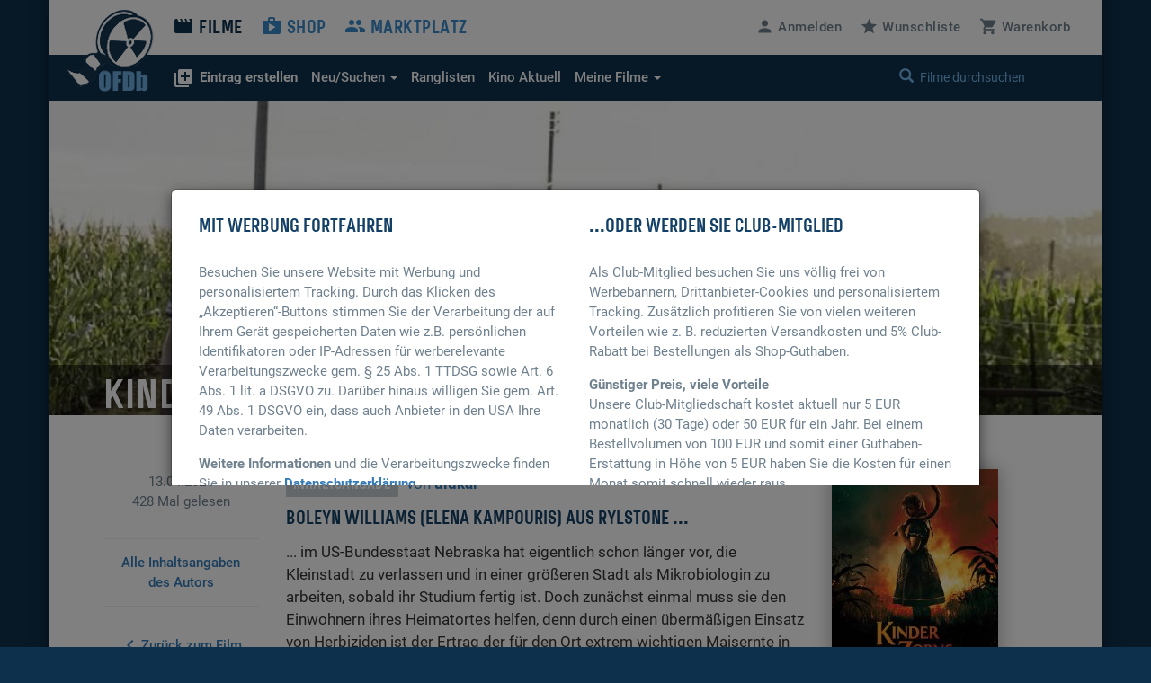

--- FILE ---
content_type: text/html; charset=UTF-8
request_url: https://www.ofdb.de/film/347291,923590,Kinder-des-Zorns/plot/
body_size: 4601
content:
<!DOCTYPE html>
<html lang="de">

<head>

    <meta charset="utf-8">
    <meta name="viewport" content="user-scalable=0, width=device-width, initial-scale=1, maximum-scale=1" />
		<base href="https://www.ofdb.de/">
    <link rel="shortcut icon" href="/favicon.ico" type="image/x-icon; charset=binary">
    <link rel="icon" href="/favicon.ico" type="image/x-icon; charset=binary">
	<link rel="apple-touch-icon" href="/apple-touch-icon.png">
	    <link rel="stylesheet" href="css/bootstrap.min.css">
        <link rel="stylesheet" type="text/css" media="all" href="css/custom.min.css?v=1764932855" />
    <link rel="stylesheet" type="text/css" media="all" href="css/custom2.min.css?v=1764932855" />
																		<link rel="stylesheet" type="text/css" href="css/tooltipster.main.min.css"/>
	<link rel="stylesheet" type="text/css" href="css/tooltipster-follower.min.css"/>
	    <script defer type="text/javascript" src="js/jquery-3.7.1.min.js"></script>
    			    	<script defer src="js/bootstrap.min.js"></script>
																	    <script defer type="text/javascript" src="js/tooltipster.main.min.js"></script>
    <script defer type="text/javascript" src="js/tooltipster-follower.min.js"></script>
		<script defer type="text/javascript" src="js/gettext.iife.min.js"></script>
    <script defer type="text/javascript" src="js/Custom.min.js?v=1767889006"></script>
		    <script defer type="text/javascript" src="js/Custom_clubhinweis.min.js?v=1767889006"></script>
			<script defer type="text/javascript" src="js/typeahead.bundle.min.js"></script>
	<script defer type="text/javascript" src="js/quicksearch_filme.min.js?v=1767889006"></script>
    	    <title>OFDb - Kinder des Zorns (2020) - Inhaltsangabe von ulukai</title>

</head>

<body>

    <!-- BEGIN Banner-Container -->
	    <!-- END Banner-Container -->

    <!--=== Top ===-->

    <div id="site-container">

		
        <!--=== AD-BANNER STRUCTURE ===-->
		        <!--=== END AD-BANNER STRUCTURE ===-->

		
        <nav class="navbar_secondary navbar-default">

            <!-- logo and mobile menu toggle -->

            <div class="nav navbar-header">

                <a class="navbar-brand" href="https://www.ofdb.de/">
                    <img src="img/ofdb_logo_weiss.png" style="aspect-ratio: 102/92;">
                </a>

                <a href="#" class="navbar-toggle collapsed" data-toggle="collapse" data-target="#mobilemenu">
                    <span class="sr-only">Toggle navigation</span>
                    <span><span class="material-icons">&#xe5d2;</span> Menü</span>
                </a>

            </div>

            <!-- menu content -->

            <div class="collapse navbar-collapse" id="mobilemenu">

                <div class="clearfix">
                    <ul class="nav navbar-nav">
                        <li class="navbar-nav--sub">
                            <div class="search">
																<a href="https://www.ofdb.de/anmelden/"><span class="material-icons">&#xe7fd;</span>Anmelden</a>
								                                <a href="https://www.ofdb.de/wunschliste/"><span class="material-icons">&#xe838;</span>Wunschliste</a>
                                <a href="https://www.ofdb.de/warenkorb/"><span class="material-icons">&#xe8cc;</span>Warenkorb</a>
                                <div class="input-group">
                                    <span class="input-group-btn">
							        <button class="btn btn-default" type="button"><span class="glyphicon glyphicon-search"></span></button>
                                    </span>
                                    <form id="QSform" action="suchergebnis/" method="post"><input id="QSinput" name="QSinput" type="text" class="form-control" placeholder="Filme durchsuchen"></form>
                                </div>
                                <!-- /input-group -->
                            </div>

                        </li>

                        <li><a style="color: #0d304c" href="https://www.ofdb.de/filme/"><span class="material-icons">&#xe02c;</span>Filme</a></li>

                        <li class="navbar-nav--sub"><a href="https://www.ofdb.de/neuerfilm"><b><span class="material-icons">&#xe02e;</span>Eintrag erstellen</b></a></li>
                        <li class="navbar-nav--sub"><a href="https://www.ofdb.de/neuzugaenge/neue-filme/">Neue Einträge</a></li>
                        <li class="navbar-nav--sub"><a href="https://www.ofdb.de/erweiterte-suche/?tab=1">Erweiterte Suche</a></li>
                        <li class="navbar-nav--sub"><a href="https://www.ofdb.de/erweiterte-suche/?tab=3"><span class="material-icons">calendar_month</span>Release-Kalender</a></li>
                        <li class="navbar-nav--sub"><a href="https://www.ofdb.de/ranglisten/">Ranglisten</a></li>
                        <li class="navbar-nav--sub"><a href="https://www.ofdb.de/kino/">Kino Aktuell</a></li>
                        <li class="navbar-nav--sub"><a href="https://www.ofdb.de/meinesammlung/"><span class="material-icons">bookmark</span>Meine Filmsammlung</a></li>
                        <li class="navbar-nav--sub"><a href="https://www.ofdb.de/meintagebuch/"><span class="material-icons">menu_book</span>Mein Filmtagebuch</a></li>
                        <li class="navbar-nav--sub"><a href="https://www.ofdb.de/meinelisten/"><span class="material-icons">list</span>Meine Listen</a></li>


                        <li><a href="https://www.ofdb.de/shop/"><span class="material-icons">&#xe8c9;</span>Shop</a></li>
                        <li><a href="https://www.ofdb.de/marktplatz/"><span class="material-icons">&#xe7ef;</span>Marktplatz</a></li>
                    </ul>

                    <ul class="nav navbar-nav navbar-right hidden-xs">
												<li><a id="anmelden"><span class="material-icons">&#xe7fd;</span><span class="hidden-sm">Anmelden</span></a></li>
						                        <li><a href="https://www.ofdb.de/wunschliste/"><span class="material-icons">&#xe838;</span><span class="hidden-sm">Wunschliste</span></a></li>
                        <li><a href="https://www.ofdb.de/warenkorb/"><span class="material-icons">&#xe8cc;</span><span class="hidden-sm">Warenkorb</span></a></li>
                    </ul>
                </div>

                <div class="nav_secondary mb0">
                    <div class="navbar_secondary-inner">
                        <ul class="nav navbar_nav_secondary">
                            <li class="dropdown">
								<a id="drop3" href="#" class="dropdown-toggle" data-toggle="dropdown" role="button" aria-haspopup="true" aria-expanded="false"><b><span class="material-icons">&#xe02e;</span>Eintrag erstellen</b></a>
								<ul class="dropdown-menu dropdown-menu2" aria-labelledby="drop3">
									<li><a href="https://www.ofdb.de/neuerfilm">Film oder Serie eintragen</a></li>
									<li class="dropdown-divider2"></li>
									<li><a href="https://www.ofdb.de/neueperson/"><span class="material-icons">person</span> Person anlegen</a></li>
									<li><a href="https://www.ofdb.de/neuegruppe/"><span class="material-icons">groups</span> Gruppe anlegen</a></li>
									<li><a href="https://www.ofdb.de/neuestier/"><span class="material-icons">pets</span> Tier anlegen</a></li>
								</ul>
							</li>
                            <li class="dropdown">
								<a id="drop1" href="#" class="dropdown-toggle" data-toggle="dropdown" role="button" aria-haspopup="true" aria-expanded="false"><span class="hidden-sm">Neu/Suchen <span class="caret"></span></span><span class="visible-sm">Suchen <span class="caret"></span></span></a>
								<ul class="dropdown-menu dropdown-menu2" aria-labelledby="drop1">
									<li><a href="https://www.ofdb.de/neuzugaenge/neue-filme/">Neue Einträge</a></li>
									<li><a href="https://www.ofdb.de/erweiterte-suche/?tab=1">Veröffentlichungen suchen</a></li>
									<li><a href="https://www.ofdb.de/erweiterte-suche/?tab=2">Filmidentifikation</a></li>
									<li><a href="https://www.ofdb.de/erweiterte-suche/?tab=3"><span class="material-icons">calendar_month</span>Release-Kalender</a></li>
								</ul>
							</li>
                            <li><a href="https://www.ofdb.de/ranglisten/">Ranglisten</span></a></li>
                            <li><a href="https://www.ofdb.de/kino/">Kino <span class="hidden-sm">Aktuell</span></a></li>
                            <li class="dropdown">
								<a id="drop2" href="#" class="dropdown-toggle" data-toggle="dropdown" role="button" aria-haspopup="true" aria-expanded="false">Meine Filme <span class="caret"></span></a>
								<ul class="dropdown-menu dropdown-menu2" aria-labelledby="drop2">
									<li><p>Meine Filmsammlung</p></li>
									<li><a href="https://www.ofdb.de/meinesammlung/">Startseite</a></li>
									<li><a href="https://www.ofdb.de/meinesammlung/filme/">Filmliste aufrufen</a></li>
									<li><a href="https://www.ofdb.de/meinesammlung/eigene-filme/">Eigene Filme anzeigen</a></li>
									<li><a href="https://www.ofdb.de/meinesammlung/fassungen/">Medienliste aufrufen</a></li>
									<li class="dropdown-divider2"></li>
									<li><p>Mein Filmtagebuch</p></li>
									<li><a href="https://www.ofdb.de/meintagebuch/">Übersichtsseite</a></li>
									<li><a href="https://www.ofdb.de/meintagebuch/stoebern/">Im Tagebuch stöbern</a></li>
									<li class="dropdown-divider2"></li>
									<li><p>Meine Listen</p></li>
									<li><a href="https://www.ofdb.de/meinelisten/">Listen anzeigen</a></li>
									<li><a href="https://www.ofdb.de/meinelisten/eintrag/">Neue Liste anlegen</a></li>
								</ul>
							</li>
                        </ul>
                        <div class="search" id="quicksearch">
                            <div class="input-group">
                                <span class="input-group-btn">
							        <button class="btn btn-default" type="button"><span class="glyphicon glyphicon-search"></span></button>
                                </span>
                                <input type="text" class="form-control typeahead" placeholder="Filme durchsuchen  (Titel, Personen/Namen, EAN, IMDb-Nummer)">
                                <span class="glyphicon glyphicon-remove close-search"></span>
                            </div>
                            <!-- /input-group -->
                        </div>
                    </div>

                    <div class="searchresults">

                        <div class="container" id="quicksearchcontainer">

                            <div class="mt15 mb15" id="quicksearchdiv">
                                <a href="https://www.ofdb.de/erweiterte-suche"><span class="material-icons">&#xe315;</span> Erweiterte Suche nutzen</a> <p class="bluegrey-dark pull-right"><span class="material-icons">keyboard_return</span> um alle Ergebnisse zu sehen</p>
                            </div>

                        </div>

                    </div>
                </div>

            </div>

        </nav>

        <!--=== Content part ===-->

		        <!--=== Header ===-->

        <div class="header-small" id="HeaderFilmBild" style="background-image: url(./images/backdrop.870px/347/347291.jpg?v=1697101612)">

            <div class="header_namebar" id="HeaderFilmTitel">

                <div class="container">
                    <div class="row">
                        <div class="col-sm-8 mb0">
                            <a href="https://www.ofdb.de/film/347291,Kinder-des-Zorns/"><h1>Kinder des Zorns (2020)</h1></a>
                        </div>
                    </div>
                </div>

            </div>

        </div>

        <!--=== Ende Header ===-->

		<!--=== Content ===-->

        <div class="container">

            <div class="row">

                <div class="col-sm-9">

                    <div class="row">

                        <div class="col-sm-3 review_meta">
                            <p class="mb30">13.04.2024                                <br>428 Mal gelesen</p>

                            <hr class="hidden-xs">
                            <a class="text_link hidden-xs" href="https://www.ofdb.de/autor/inhaltsangaben/22914/">Alle Inhaltsangaben <br>des Autors</a>
                            <hr class="hidden-xs">

                            <a class="text_link mt30 hidden-xs" href="https://www.ofdb.de/film/347291,Kinder-des-Zorns/"><span class="material-icons">&#xe314;</span>Zurück zum Film</a>
                        </div>

                        <div class="col-sm-9 bodytext">
                            <h5 class="flagline-lg">Inhaltsangabe</h5>
                            <p class="flagline_author">von <a href="https://www.ofdb.de/profilansicht/22914/">ulukai</a></p>

                            <h4 class="mb15">Boleyn Williams (Elena Kampouris) aus Rylstone ...</h4>
                            <p>... im US-Bundesstaat Nebraska hat eigentlich schon länger vor, die Kleinstadt zu verlassen und in einer größeren Stadt als Mikrobiologin zu arbeiten, sobald ihr Studium fertig ist. Doch zunächst einmal muss sie den Einwohnern ihres Heimatortes helfen, denn durch einen übermäßigen Einsatz von Herbiziden ist der Ertrag der für den Ort extrem wichtigen Maisernte in Gefahr. Der Mais ist von einer mysteriösen Krankheit befallen, und viele Einwohner wollen der Vernichtung der Maisernte durch die Regierung zustimmen, um Ausgleichsgelder zu erhalten. Das gefällt allerdings den Kindern im Ort gar nicht. Aufgestachelt von der zwölfjährigen Eden Edwards (Kate Moyer) beginnen sie einen Krieg gegen die Erwachsenen des Ortes...<br />
<br />
</p>

							
							
                            <div class="review_meta visible-xs">
                                <hr>
                                <a class="text_link" href="https://www.ofdb.de/autor/inhaltsangaben/22914/">Alle Inhaltsangaben <br>des Autors</a>
                                <hr>

                                <a class="text_link mt15" href="https://www.ofdb.de/film/347291,Kinder-des-Zorns/"><span class="material-icons">&#xe314;</span>Zurück zum Film</a>
                            </div>

                        </div>

                    </div>

                </div>


                <div class="col-sm-3 mt60-rs">

					
                    <img src="./images/film.185px/347/347291.jpg?v=1700139101" class="cover-shadow mb30 hidden-xs">

                    <h5>Details</h5>

					                    <ul class="link_list-moviedetails">
						                        <li>Originaltitel:</li>
                        <li>Children of the Corn</li>
												                        <hr>
						                        <li>Genre:</li>
						<li>
						                        <a class="label-rund" href="https://www.ofdb.de/liste/genre/Horror/"><span itemprop="genre">Horror</span></a> 
												</li>
						                        <hr>
                        <li>Herstellungsland:</li>
						                        <li><a href="https://www.ofdb.de/liste/herstellungsland/USA/"><span itemprop="countryOfOrigin">USA</span></a></li>
						                        <hr>
                        <li>Erscheinungsjahr:</li>
                        <li><a href="https://www.ofdb.de/liste/erscheinungsjahr/2020/">2020</a></li>
                        <hr>
                        <li>Regie:</li>
						                        <li itemprop="director" itemscope itemtype="https://schema.org/Person"><span itemprop="name">Kurt Wimmer</span></li>
												                        <hr>
                        <li>Darsteller:</li>
						                        <li itemprop="actor" itemscope itemtype="https://schema.org/Person"><span itemprop="name">Elena Kampouris</span></li>
						                        <li itemprop="actor" itemscope itemtype="https://schema.org/Person"><span itemprop="name">Kate Moyer</span></li>
						                        <li itemprop="actor" itemscope itemtype="https://schema.org/Person"><span itemprop="name">Alyla Browne</span></li>
						                        <li itemprop="actor" itemscope itemtype="https://schema.org/Person"><span itemprop="name">Connor Burke</span></li>
						                        <li itemprop="actor" itemscope itemtype="https://schema.org/Person"><span itemprop="name">Trey Daniels</span></li>
												                        <li><a href="https://www.ofdb.de/film/347291,Kinder-des-Zorns/details/">mehr …</a></li>
																		<li class="mt10"><a href="https://www.ofdb.de/film/347291,Kinder-des-Zorns/rollengalerie/"><i class="material-icons">&#xE7FB;</i> Rollen-Galerie</a></li>
						                        <hr>
                        <li><a href="https://www.ofdb.de/film/347291,Kinder-des-Zorns/details/">Alle Details anzeigen</a></li>
                    </ul>

                </div>

            </div>


                                    <div class="row">

                <div class="col-sm-12 sectionDivider">

                    <h5 class="hl_category">Ähnliche Filme</h5>
                    <hr>

                    <div class="row">

						                        <div class="col-sm-2 col-xs-6">
                            <a href="https://www.ofdb.de/film/348841,Malignant/"><img src="./images/film.185px/348/348841.jpg?v=1702651521" class="img-max"></a>
                        </div>
						                        <div class="col-sm-2 col-xs-6">
                            <a href="https://www.ofdb.de/film/360069,Evil-Dead-Rise/"><img src="./images/film.185px/360/360069.jpg?v=1695381282" class="img-max"></a>
                        </div>
						                        <div class="col-sm-2 col-xs-6">
                            <a href="https://www.ofdb.de/film/392019,Bring-Her-Back/"><img src="./images/film.185px/392/392019.jpg?v=1751280770" class="img-max"></a>
                        </div>
						                        <div class="col-sm-2 col-xs-6">
                            <a href="https://www.ofdb.de/film/370127,Late-Night-with-the-Devil/"><img src="./images/film.185px/370/370127.jpg?v=1713779200" class="img-max"></a>
                        </div>
						                        <div class="col-sm-2 col-xs-6">
                            <a href="https://www.ofdb.de/film/363567,Smile-Siehst-du-es-auch/"><img src="./images/film.185px/363/363567.jpg?v=1702995673" class="img-max"></a>
                        </div>
						                        <div class="col-sm-2 col-xs-6">
                            <a href="https://www.ofdb.de/film/379567,MaXXXine/"><img src="./images/film.185px/379/379567.jpg?v=1717600492" class="img-max"></a>
                        </div>
						
                    </div>

                </div>

            </div>
			
        </div>
        <!-- Container -->

        <!--=== Footer ===-->
        <div id="footer">
            <div class="container-fluid">

                <div class="row">

                    <div class="col-sm-3 col-md-2">
						                        <img src="img/ofdb_logo.gif" width="140" height="91">
						                    </div>

                    <div class="col-sm-3">
                        <p>Die Seite für Film-Liebhaber. Reviews, Fassungen, Kommentare - alles was das Filmherz begehrt findet Ihr hier. Alles eingestellt und gepflegt von unserer großen Community.</p>
                    </div>

                    <div class="col-sm-6">

                        <ul class="footer_nav">
                            <li><a href="https://www.ofdb.de/filme/">Filme</a></li>
                            <li><a href="https://www.ofdb.de/shop/">Shop</a></li>
                            <li><a href="https://www.ofdb.de/marktplatz/">Marktplatz</a></li>
                            <li><a href="https://www.ofdb.de/kontakt/">Kontakt</a></li>
                            <li><a href="https://www.ofdb.de/faq/">FAQ</a></li>
                            <li><a href="https://www.ofdb.de/team/">Das Team</a></li>
                            <li><a href="https://www.ofdb.de/neuerungen/">Neuerungen</a></li>
                        </ul>

                        <p class="footer_copyright"><a href="https://www.ofdb.de/rechtliches/nutzungsbedingungen/">Nutzungsbedingungen</a> | <a href="https://www.ofdb.de/rechtliches/datenschutz/">Datenschutz</a> | <a href="https://www.ofdb.de/werben/">Werben</a> | <a href="https://www.ofdb.de/rechtliches/impressum/">Impressum</a> | <a style="cursor: pointer;" onclick="if (typeof __cmp === 'function') __cmp('showCookies'); else alert('Sie sind auf dieser (Unter-)Seite frei von Tracking, es werden keine Drittanbieter-Cookies gesetzt. Lediglich technisch notwendige Cookies werden durch uns verwendet.');">Cookies <span class="material-icons md-18">cookie</span></a>
                            <br>Copyright © 1999-2026 OFDb.de - Die Online&#8209;Filmdatenbank</p>

                    </div>

                </div>

            </div>
        </div>
    </div>

	<!--=== AD-BANNER STRUCTURE ===-->
			<!--=== END AD-BANNER STRUCTURE ===-->

		

</body>

</html>
